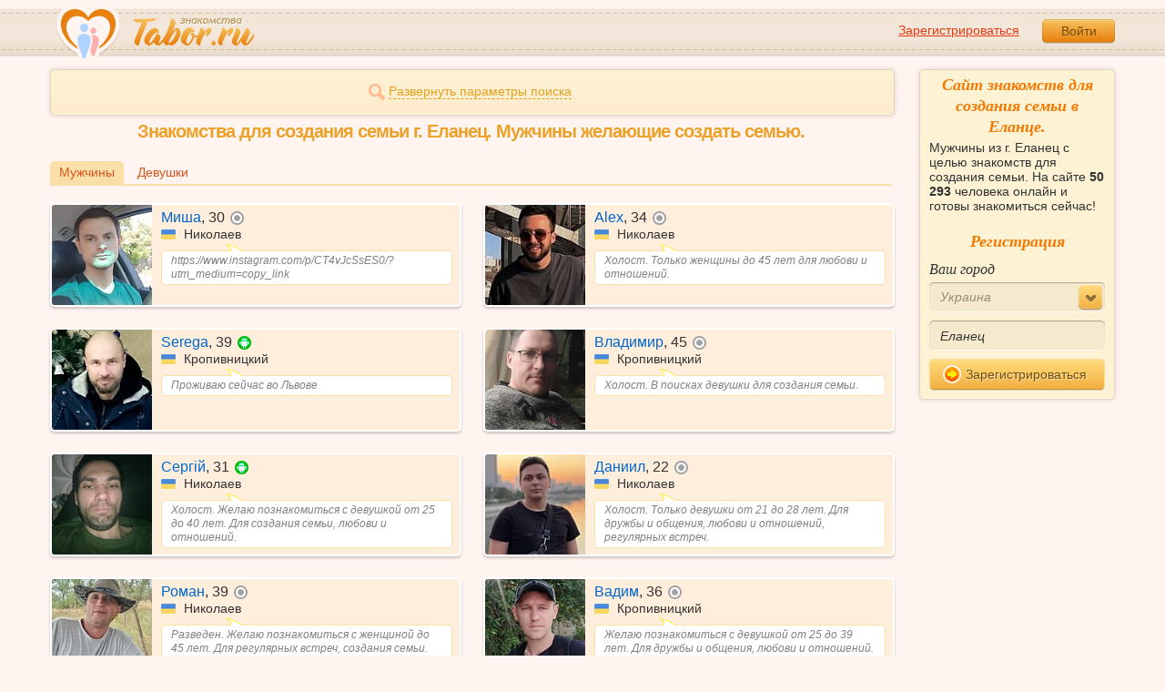

--- FILE ---
content_type: text/html; charset=utf-8
request_url: https://tabor.ru/search/znakomstva-elanets-dlya-sozdaniya-semi-muzhchiny
body_size: 10450
content:
<!DOCTYPE html><html lang="ru"><head><noscript><meta HTTP-EQUIV="REFRESH" content="0; url=/error_catcher/bad_browser" /></noscript><script type="text/javascript">window._nowBase = Date.now && Date.now() || new Date().getTime();</script><script type="text/javascript">document.documentElement.className = document.documentElement.className.replace('no-js', 'js');
function getCookieSupport() {
    var persist= true;
    do {
        var c= 'gCStest='+Math.floor(Math.random()*100000000);
        document.cookie= persist? c+';expires=Tue, 01-Jan-2030 00:00:00 GMT' : c;
        if (document.cookie.indexOf(c)!==-1) {
            document.cookie= c+';expires=Sat, 01-Jan-2000 00:00:00 GMT';
            return persist;
        }
    } while (!(persist= !persist));
    return null;
}
if (!(getCookieSupport() == true)) {
  if (document.location.pathname != "/error_catcher/bad_browser") {
    document.location = "/error_catcher/bad_browser"
  }
}</script><meta content="text/html; charset=utf-8" http-equiv="Content-Type" /><meta content="True" name="HandheldFriendly" /><meta content="320" name="MobileOptimized" /><meta content="width=device-width, initial-scale=1.0, maximum-scale=1, user-scalable=no, minimal-ui" name="viewport" /><meta content="width=device-width" name="viewport" /><meta content="IE=edge" http-equiv="X-UA-Compatible" /><meta content="noyaca" name="robots" /><link href="/manifest.json" rel="manifest" /><link href="/apple-touch-icon.png?v=1" rel="apple-touch-icon" sizes="180x180" /><link href="/apple-touch-icon-512x512.png?v=1" rel="apple-touch-startup-image" /><link href="/android-chrome-192x192.png?v=1" rel="icon" sizes="192x192" /><link href="/android-chrome-512x512.png?v=1" rel="icon" sizes="512x512" /><link href="/favicon-32x32.png?v=1" rel="shortcut icon" sizes="32x32" /><link href="/favicon-48x48.png?v=1" rel="icon" sizes="48x48" /><link href="/apple-icon-57x57.pngv=1" rel="apple-touch-icon" sizes="57x57" /><link href="/favicon-60x60.png?v=1" rel="icon" sizes="60x60" /><link href="/favicon-72x72.png?v=1" rel="icon" sizes="72x72" /><link href="/favicon-76x76.png?v=1" rel="icon" sizes="76x76" /><link href="/favicon-96x96.png?v=1" rel="icon" sizes="96x96" /><link href="/apple-icon-114x114.png?v=1" rel="apple-touch-icon" sizes="114x114" /><link href="/apple-icon-120x120.png?v=1" rel="apple-touch-icon" sizes="120x120" /><link href="/apple-icon-144x144.png?v=1" rel="apple-touch-icon" sizes="144x144" /><link href="/apple-icon-152x152.png?v=1" rel="apple-touch-icon" sizes="152x152" /><link href="/apple-icon-180x180.png?v=1" rel="apple-touch-icon" sizes="180x180" /><link href="/favicon.ico?v=1" rel="icon" sizes="48x48" /><meta content="authenticity_token" name="csrf-param" />
<meta content="wYhgz82GnlKEyZ0ru/PyqUtBb6HCJDBd75oQqwUhIlE=" name="csrf-token" /><meta content="Tabor.ru" property="og:site_name" /><meta content="website" property="og:type" /><meta content="https://tabor.ru/search/znakomstva-elanets-dlya-sozdaniya-semi-muzhchiny" property="og:url" /><title>Бесплатный сайт знакомств. Знакомства для создания семьи в Еланце.</title><meta content="Бесплатный сайт знакомств. Знакомства для создания семьи в Еланце." property="og:title" /><meta content="Мужчины из г. Еланец с целью знакомств для создания семьи. На сайте 50 293 человека онлайн и готовы знакомиться сейчас!" name="description" /><meta content="Мужчины из г. Еланец с целью знакомств для создания семьи. На сайте 50 293 человека онлайн и готовы знакомиться сейчас!" property="og:description" /><meta content="https://im.tabor.ru/production/assets/logo-d80e098255fcd05cad3fb0cd930cb73a.jpg" property="og:image" /><link href="https://tabor.ru/search/znakomstva-elanets-dlya-sozdaniya-semi-muzhchiny" rel="canonical" /><link href="https://tabor.ru/search/znakomstva-elanets-dlya-sozdaniya-semi-muzhchiny?page=2" rel="next" /><meta content="Еланец" property="business:contact_data:locality" /><meta content="Украина" property="business:contact_data:country_name" /><meta content="https://tabor.ru" property="business:contact_data:website" /><script type="application/ld+json">{  "@context" : "http://schema.org",  "@type" : "Organization",  "name" : "Tabor.ru - Знакомства",  "url" : "https://tabor.ru",  "sameAs" : [    "https://vk.com/taborru",    "https://ok.ru/taborru",    "https://twitter.com/taborru"  ]}</script><script type="application/ld+json">{"@context":"http://schema.org","@type":"BreadcrumbList","itemListElement":[{"@type":"ListItem","position":"1","item":{"@id":"https://tabor.ru/search","name":"Знакомства"}},{"@type":"ListItem","position":"2","item":{"@id":"https://tabor.ru/znakomstva-ukraina","name":"Украина"}},{"@type":"ListItem","position":"3","item":{"@id":"https://tabor.ru/search/znakomstva-sajt-elanets-poznakomitsa-s-muzhchinoj-v-elanets","name":"Еланец"}}]}</script><!--[if lte IE 9]><script src="https://im.tabor.ru/production/assets/vendor/html5-2e08ad8c85fecaa46b2bf613ec217a5f.js" type="text/javascript"></script><script src="https://im.tabor.ru/production/assets/vendor/excanvas-07643bac2e519537fca6bfe9eb28123e.js" type="text/javascript"></script><![endif]--><!--[if IE]><script src="https://im.tabor.ru/production/assets/vendor/respond.min-9056f9d2bc49ffff25398fac0e7686a1.js" type="text/javascript"></script><script src="https://im.tabor.ru/production/assets/polyfill/main-47818414c69addf1bc949afc2f8b971e.js" type="text/javascript"></script><![endif]--><script src="https://im.tabor.ru/production/assets/require-358e6d429abcebb8f6fe3e848392ffbf.js" type="text/javascript"></script><script id="config-script" src="https://im.tabor.ru/production/assets/config-35f65a40733b44a87c57e97fa17bd3ea.js" type="text/javascript"></script><script src="https://im.tabor.ru/production/assets/vendor/failed_loads-993478366e00b7860f494fe94572be07.js" type="text/javascript"></script><link href="https://im.tabor.ru/production/assets/v1/default-1e91d81786b5b6f22d8eedb6c176a010.css" id="style-default" media="screen" rel="stylesheet" type="text/css" /><script type="text/javascript">(function (d, w, c) {
    (w[c] = w[c] || []).push(function() {
        try {
            w.yaCounter23519248 = new Ya.Metrika({id: 23519248,
              webvisor: true,
              clickmap: true,
              trackLinks: true,
              accurateTrackBounce: true,
              trackHash: true});
        } catch(e) { }
    });

    var n = d.getElementsByTagName("script")[0],
        s = d.createElement("script"),
        f = function () { n.parentNode.insertBefore(s, n); };
    s.type = "text/javascript";
    s.async = true;
    s.src = (d.location.protocol == "https:" ? "https:" : "http:") + "//mc.yandex.ru/metrika/watch.js";

    if (w.opera == "[object Opera]") {
        d.addEventListener("DOMContentLoaded", f, false);
    } else { f(); }
})(document, window, "yandex_metrika_callbacks");</script><noscript><div><img alt="" src="//mc.yandex.ru/watch/23519248" style="position:absolute; left:-9999px;" /></div></noscript></head><body class="self tabor seo-js" data-browser-name="Chrome" data-browser-version="131" data-title="Бесплатный сайт знакомств. Знакомства для создания семьи в Еланце." protocol="https://"><script type="text/javascript">
//<![CDATA[
require(["https://im.tabor.ru/production/assets/application-417dada5d443c18cf91ac64ace7a032d.js"], function(){require(["default_css"])}); 
//]]>
</script><div class="page page_auth"><div class="header-wrap"><header class="header"><div class="logo"><a class="logo__link" href="/" id="logo"><img alt="Сайт знакомств" src="https://im.tabor.ru/production/assets/logo-924252f465640193c21b8adaa6cb03b1.png" /></a></div><div class="header__bar"><div class="header__action"><a href="/signup" class="auth__link" onclick="try { window.yaCounter23519248 &amp;&amp; window.yaCounter23519248.reachGoal(&#x27;reg_t_l_menu&#x27;); } catch (_error) {}; return true;">Зарегистрироваться</a><a href="/signin" class="button" data-remote="true">Войти</a></div></div></header><div class="auth hidden"><form accept-charset="UTF-8" action="/signin" class="new_user" data-remote="true" id="new_user" method="post"><div style="margin:0;padding:0;display:inline"><input name="utf8" type="hidden" value="&#x2713;" /><input name="authenticity_token" type="hidden" value="wYhgz82GnlKEyZ0ru/PyqUtBb6HCJDBd75oQqwUhIlE=" /></div><div class="form__item form__item_title">Вход на сайт</div><div class="form__item"><input class="form__inp" id="session_user_login" name="user[login]" placeholder="телефон или email" size="30" tabindex="1" type="text" /></div><div class="form__item"><input autocomplete="off" class="form__inp" id="session_user_password" name="user[password]" placeholder="пароль" size="30" tabindex="2" type="password" /><a class="icon icon_show show_password_action" for="user[password]" href="#" title="показать пароль"></a></div><div class="form__item turnstile-container hidden" data-v3-key="0x4AAAAAAAjAiq2uRDE8FLhO" data-version="v2" id="ip-turnstile-mini"></div><div class="form__item_submit form__item_submit_auth clearfix"><label class="form__label" for="rem"><input name="user[remember]" type="hidden" value="0" /><input checked="checked" id="session_user_remember" name="user[remember]" tabindex="3" type="checkbox" value="1" />запомнить</label><input class="button" data-turnstile="https://im.tabor.ru/production/assets/load2-cad035333a60abbbc81a9feb554b4d9a.gif" name="commit" tabindex="4" type="submit" value="Войти" /><a class="auth__link" data-no-turbolink="data-no-turbolink" href="/restore">забыли пароль?</a></div></form></div></div><div class="wrap clearfix"><div class="content"><script type="text/javascript">
//<![CDATA[
require(["https://im.tabor.ru/production/assets/application-417dada5d443c18cf91ac64ace7a032d.js"], function(){require(["search_module"])}); 
//]]>
</script><noindex><form action="/search" class="clearfix usearch_form" id="search" method="get" name="user_search_form"><div class="form_search-wrap"><div class="form form_search"><div class="form__item clearfix invisible hidden"><label class="form__label" for="sex">Ищу</label><select id="search_find_sex" name="search[find_sex]"><option selected="selected" value="1">Парня</option><option value="2">Девушку</option></select></div><div class="form__item invisible hidden"><div class="form_search__age"><span class="form__label__hiddeble">В возрасте</span><div class="layout-slider"><input data-current_user_age="" id="age-slider" name="search[age]" type="slider" value="18;70" /></div></div></div><div class="form__item form__item_place invisible hidden"><label class="form__label" for="country">Из</label><select class="country" id="search_country_id" name="search[country_id]"><option value="3159">Россия</option>
<option value="248">Беларусь</option>
<option value="9908" selected="selected">Украина</option>
<option value="1894">Казахстан</option>
<option value="10875">Абхазия</option>
<option value="81">Азербайджан</option>
<option value="245">Армения</option>
<option value="428">Болгария</option>
<option value="616">Великобритания</option>
<option value="1012">Германия</option>
<option value="1280">Грузия</option>
<option value="1393">Израиль</option>
<option value="1786">Италия</option>
<option value="2303">Кыргызстан</option>
<option value="2448">Латвия</option>
<option value="2514">Литва</option>
<option value="2788">Молдова</option>
<option value="2897">Польша</option>
<option value="277555">Румыния</option>
<option value="5681">США</option>
<option value="9575">Таджикистан</option>
<option value="9638">Туркменистан</option>
<option value="9787">Узбекистан</option>
<option value="10668">Франция</option>
<option value="10874">Чехия</option>
<option value="10968">Эстония</option></select></div><div class="form__item form__item_place invisible hidden"><label class="form__label" for="search_city">Города(не более трех)</label><select class="select-ajax-chosen" data-placeholder="Введите город" id="search_city" multiple="multiple" name="search[city]"><option value="10303" selected="selected" param="9908">Еланец</option></select></div><div class="form__item form__item_status invisible hidden"><label class="form__label form__label_wrapper" for="search_photo"><input checked="checked" class="form_check" id="search_photo" name="search[photo]" type="checkbox" />c фото</label><label class="form__label form__label_wrapper" for="search_online"><input class="form_check" id="search_online" name="search[online]" type="checkbox" />cейчас на сайте</label></div><div class="form__item form__item_wide form__item-show invisible"><a class="form__item__link form__item__link_expand" href="#"><span class="icon icon_search-more"></span><span>Развернуть параметры поиска</span></a></div><div class="form__item form__item_submit invisible hidden"><span class="button_search-wrap"><button class="button button_yellow button_search" type="submit"><span class="icon icon_search"></span><span class="button__inner">Найти</span></button></span><a class="form__item__link" href="/advanced_search" rel="nofollow"><span>Расширенный</span> <span>поиск</span></a></div></div></div></form></noindex><section class="section"><h1 class="section__head section__head_search section__head_title section__head__name">Знакомства для создания семьи г. Еланец. Мужчины желающие создать семью.</h1><div class="filter"><ul class="filter__list"><li class="filter__item filter__item_active"><div class="filter__link">Мужчины</div></li><li class="filter__item"><a class="filter__link" href="/search/znakomstva-elanets-dlya-sozdaniya-semi-devushki">Девушки</a></li></ul></div><ul class="search-list"><li class="search-list__item" element="27010370" itemscope="itemscope" itemtype="http://schema.org/Person"><a class="comment clearfix comment_vip" href="/redirects?to=%2Fsignup" itemprop="url"><div class="comment__meta user_m"><div class="user__title"><span class="user__name" itemprop="name">Миша</span>, <span itemprop="description">30</span><noindex><span class="user__status__icon user__status__icon_offline" data-plug="tooltip" title="Был &lt;time class='smart_time' online='online' datetime='2026-01-30T19:54:10+03:00' time_zone='3'&gt;&lt;/time&gt;">не в сети</span></noindex><div class="user__place" itemprop="address" itemscope="itemscope" itemtype="http://schema.org/PostalAddress"><img alt="Украина" class="user__meta__place__flag" src="https://p.tabor.ru/imgs/f/9908.png"></img> <span itemprop="addressLocality">Николаев</span></div></div><div class="user__img-wrap"><img alt="Миша, 30 лет" class="comment__avatar" data-sex="true" data-size="128x128" itemprop="image" onerror="window.onLoadImg &amp;&amp; onLoadImg(this, &#x27;fail&#x27;);" onload="window.onLoadImg &amp;&amp; onLoadImg(this, &#x27;success&#x27;);" src="https://p8.tabor.ru/photos/2021-09-16/27010370/101715875_128x128.jpg" /></div><div class="user__status-wrap comment__body"><div class="user__status"><div class="user__status__text">https://www.instagram.com/p/CT4vJcSsES0/?utm_medium=copy_link</div><span class="user__status__tail"></span></div></div></div></a></li><li class="search-list__item" element="56082088" itemscope="itemscope" itemtype="http://schema.org/Person"><a class="comment clearfix comment_vip" href="/redirects?to=%2Fsignup" itemprop="url"><div class="comment__meta user_m"><div class="user__title"><span class="user__name" itemprop="name">Alex</span>, <span itemprop="description">34</span><noindex><span class="user__status__icon user__status__icon_offline" data-plug="tooltip" title="Был &lt;time class='smart_time' online='online' datetime='2026-01-16T14:29:11+03:00' time_zone='3'&gt;&lt;/time&gt;">не в сети</span></noindex><div class="user__place" itemprop="address" itemscope="itemscope" itemtype="http://schema.org/PostalAddress"><img alt="Украина" class="user__meta__place__flag" src="https://p.tabor.ru/imgs/f/9908.png"></img> <span itemprop="addressLocality">Николаев</span></div></div><div class="user__img-wrap"><img alt="Alex, 34 года" class="comment__avatar" data-sex="true" data-size="128x128" itemprop="image" onerror="window.onLoadImg &amp;&amp; onLoadImg(this, &#x27;fail&#x27;);" onload="window.onLoadImg &amp;&amp; onLoadImg(this, &#x27;success&#x27;);" src="https://p7.tabor.ru/photos/2024-11-28/56082088/169521345_128x128.jpg" /></div><div class="user__status-wrap comment__body"><div class="user__status"><div class="user__status__text">Холост. Только женщины до 45 лет для любови и отношений.</div><span class="user__status__tail"></span></div></div></div></a></li><li class="search-list__item" element="63192724" itemscope="itemscope" itemtype="http://schema.org/Person"><a class="comment clearfix" href="/redirects?to=%2Fsignup" itemprop="url"><div class="comment__meta user_m"><div class="user__title"><span class="user__name" itemprop="name">Serega</span>, <span itemprop="description">39</span><noindex><span class="user__status__icon user__status__icon_android"><div class="action__popup action__popup_star user-lists popup_android-action hidden"><div class="action__popup__head">Online с Android-приложения</div><div class="action__popup__body"><p>Установите на свой телефон наше приложение и будьте на связи всегда.</p><span class="button button_green virtual_link_action" data-href="https://play.google.com/store/apps/details?id=ru.tabor.search">Установить</span></div></div></span></noindex><div class="user__place" itemprop="address" itemscope="itemscope" itemtype="http://schema.org/PostalAddress"><img alt="Украина" class="user__meta__place__flag" src="https://p.tabor.ru/imgs/f/9908.png"></img> <span itemprop="addressLocality">Кропивницкий</span></div></div><div class="user__img-wrap"><img alt="Serega, 39 лет" class="comment__avatar" data-sex="true" data-size="128x128" itemprop="image" onerror="window.onLoadImg &amp;&amp; onLoadImg(this, &#x27;fail&#x27;);" onload="window.onLoadImg &amp;&amp; onLoadImg(this, &#x27;success&#x27;);" src="https://p7.tabor.ru/photos/2026-01-29/63192724/193762853_128x128.jpg" /></div><div class="user__status-wrap comment__body"><div class="user__status"><div class="user__status__text">Проживаю сейчас во Львове</div><span class="user__status__tail"></span></div></div></div></a></li><li class="search-list__item" element="63192320" itemscope="itemscope" itemtype="http://schema.org/Person"><a class="comment clearfix" href="/redirects?to=%2Fsignup" itemprop="url"><div class="comment__meta user_m"><div class="user__title"><span class="user__name" itemprop="name">Владимир</span>, <span itemprop="description">45</span><noindex><span class="user__status__icon user__status__icon_offline" data-plug="tooltip" title="Был &lt;time class='smart_time' online='online' datetime='2026-01-29T19:14:18+03:00' time_zone='3'&gt;&lt;/time&gt;">не в сети</span></noindex><div class="user__place" itemprop="address" itemscope="itemscope" itemtype="http://schema.org/PostalAddress"><img alt="Украина" class="user__meta__place__flag" src="https://p.tabor.ru/imgs/f/9908.png"></img> <span itemprop="addressLocality">Кропивницкий</span></div></div><div class="user__img-wrap"><img alt="Владимир, 45 лет" class="comment__avatar" data-sex="true" data-size="128x128" itemprop="image" onerror="window.onLoadImg &amp;&amp; onLoadImg(this, &#x27;fail&#x27;);" onload="window.onLoadImg &amp;&amp; onLoadImg(this, &#x27;success&#x27;);" src="https://p7.tabor.ru/photos/2026-01-29/63192320/193761314_128x128.jpg" /></div><div class="user__status-wrap comment__body"><div class="user__status"><div class="user__status__text">Холост. В поисках девушки для создания семьи.</div><span class="user__status__tail"></span></div></div></div></a></li><li class="search-list__item" element="63187184" itemscope="itemscope" itemtype="http://schema.org/Person"><a class="comment clearfix" href="/redirects?to=%2Fsignup" itemprop="url"><div class="comment__meta user_m"><div class="user__title"><span class="user__name" itemprop="name">Сергій</span>, <span itemprop="description">31</span><noindex><span class="user__status__icon user__status__icon_android"><div class="action__popup action__popup_star user-lists popup_android-action hidden"><div class="action__popup__head">Online с Android-приложения</div><div class="action__popup__body"><p>Установите на свой телефон наше приложение и будьте на связи всегда.</p><span class="button button_green virtual_link_action" data-href="https://play.google.com/store/apps/details?id=ru.tabor.search">Установить</span></div></div></span></noindex><div class="user__place" itemprop="address" itemscope="itemscope" itemtype="http://schema.org/PostalAddress"><img alt="Украина" class="user__meta__place__flag" src="https://p.tabor.ru/imgs/f/9908.png"></img> <span itemprop="addressLocality">Николаев</span></div></div><div class="user__img-wrap"><img alt="Сергій, 31 год" class="comment__avatar" data-sex="true" data-size="128x128" itemprop="image" onerror="window.onLoadImg &amp;&amp; onLoadImg(this, &#x27;fail&#x27;);" onload="window.onLoadImg &amp;&amp; onLoadImg(this, &#x27;success&#x27;);" src="https://p7.tabor.ru/photos/2026-01-29/63187184/193741461_128x128.jpg" /></div><div class="user__status-wrap comment__body"><div class="user__status"><div class="user__status__text">Холост. Желаю познакомиться с девушкой от 25 до 40 лет. Для создания семьи, любови и отношений.</div><span class="user__status__tail"></span></div></div></div></a></li><li class="search-list__item" element="63181992" itemscope="itemscope" itemtype="http://schema.org/Person"><a class="comment clearfix" href="/redirects?to=%2Fsignup" itemprop="url"><div class="comment__meta user_m"><div class="user__title"><span class="user__name" itemprop="name">Даниил</span>, <span itemprop="description">22</span><noindex><span class="user__status__icon user__status__icon_offline" data-plug="tooltip" title="Был &lt;time class='smart_time' online='online' datetime='2026-01-28T20:31:42+03:00' time_zone='3'&gt;&lt;/time&gt;">не в сети</span></noindex><div class="user__place" itemprop="address" itemscope="itemscope" itemtype="http://schema.org/PostalAddress"><img alt="Украина" class="user__meta__place__flag" src="https://p.tabor.ru/imgs/f/9908.png"></img> <span itemprop="addressLocality">Николаев</span></div></div><div class="user__img-wrap"><img alt="Даниил, 22 года" class="comment__avatar" data-sex="true" data-size="128x128" itemprop="image" onerror="window.onLoadImg &amp;&amp; onLoadImg(this, &#x27;fail&#x27;);" onload="window.onLoadImg &amp;&amp; onLoadImg(this, &#x27;success&#x27;);" src="https://p7.tabor.ru/photos/2026-01-28/63181992/193722454_128x128.jpg" /></div><div class="user__status-wrap comment__body"><div class="user__status"><div class="user__status__text">Холост. Только девушки от 21 до 28 лет. Для дружбы и общения, любови и отношений, регулярных встреч.</div><span class="user__status__tail"></span></div></div></div></a></li><li class="search-list__item" element="63164000" itemscope="itemscope" itemtype="http://schema.org/Person"><a class="comment clearfix" href="/redirects?to=%2Fsignup" itemprop="url"><div class="comment__meta user_m"><div class="user__title"><span class="user__name" itemprop="name">Роман</span>, <span itemprop="description">39</span><noindex><span class="user__status__icon user__status__icon_offline" data-plug="tooltip" title="Был &lt;time class='smart_time' online='online' datetime='2026-01-28T10:17:50+03:00' time_zone='3'&gt;&lt;/time&gt;">не в сети</span></noindex><div class="user__place" itemprop="address" itemscope="itemscope" itemtype="http://schema.org/PostalAddress"><img alt="Украина" class="user__meta__place__flag" src="https://p.tabor.ru/imgs/f/9908.png"></img> <span itemprop="addressLocality">Николаев</span></div></div><div class="user__img-wrap"><img alt="Роман, 39 лет" class="comment__avatar" data-sex="true" data-size="128x128" itemprop="image" onerror="window.onLoadImg &amp;&amp; onLoadImg(this, &#x27;fail&#x27;);" onload="window.onLoadImg &amp;&amp; onLoadImg(this, &#x27;success&#x27;);" src="https://p7.tabor.ru/photos/2026-01-27/63164000/193652727_128x128.jpg" /></div><div class="user__status-wrap comment__body"><div class="user__status"><div class="user__status__text">Разведен. Желаю познакомиться с женщиной до 45 лет. Для регулярных встреч, создания семьи.</div><span class="user__status__tail"></span></div></div></div></a></li><li class="search-list__item" element="63163125" itemscope="itemscope" itemtype="http://schema.org/Person"><a class="comment clearfix" href="/redirects?to=%2Fsignup" itemprop="url"><div class="comment__meta user_m"><div class="user__title"><span class="user__name" itemprop="name">Вадим</span>, <span itemprop="description">36</span><noindex><span class="user__status__icon user__status__icon_offline" data-plug="tooltip" title="Был &lt;time class='smart_time' online='online' datetime='2026-01-29T10:39:05+03:00' time_zone='3'&gt;&lt;/time&gt;">не в сети</span></noindex><div class="user__place" itemprop="address" itemscope="itemscope" itemtype="http://schema.org/PostalAddress"><img alt="Украина" class="user__meta__place__flag" src="https://p.tabor.ru/imgs/f/9908.png"></img> <span itemprop="addressLocality">Кропивницкий</span></div></div><div class="user__img-wrap"><img alt="Вадим, 36 лет" class="comment__avatar" data-sex="true" data-size="128x128" itemprop="image" onerror="window.onLoadImg &amp;&amp; onLoadImg(this, &#x27;fail&#x27;);" onload="window.onLoadImg &amp;&amp; onLoadImg(this, &#x27;success&#x27;);" src="https://p7.tabor.ru/photos/2026-01-27/63163125/193649289_128x128.jpg" /></div><div class="user__status-wrap comment__body"><div class="user__status"><div class="user__status__text">Желаю познакомиться с девушкой от 25 до 39 лет. Для дружбы и общения, любови и отношений.</div><span class="user__status__tail"></span></div></div></div></a></li><li class="search-list__item" element="63154510" itemscope="itemscope" itemtype="http://schema.org/Person"><a class="comment clearfix" href="/redirects?to=%2Fsignup" itemprop="url"><div class="comment__meta user_m"><div class="user__title"><span class="user__name" itemprop="name">Виталий</span>, <span itemprop="description">44</span><noindex><span class="user__status__icon user__status__icon_offline" data-plug="tooltip" title="Был &lt;time class='smart_time' online='online' datetime='2026-01-30T22:43:37+03:00' time_zone='3'&gt;&lt;/time&gt;">не в сети</span></noindex><div class="user__place" itemprop="address" itemscope="itemscope" itemtype="http://schema.org/PostalAddress"><img alt="Украина" class="user__meta__place__flag" src="https://p.tabor.ru/imgs/f/9908.png"></img> <span itemprop="addressLocality">Николаев</span></div></div><div class="user__img-wrap"><img alt="Виталий, 44 года" class="comment__avatar" data-sex="true" data-size="128x128" itemprop="image" onerror="window.onLoadImg &amp;&amp; onLoadImg(this, &#x27;fail&#x27;);" onload="window.onLoadImg &amp;&amp; onLoadImg(this, &#x27;success&#x27;);" src="https://p7.tabor.ru/photos/2026-01-26/63154510/193616453_128x128.jpg" /></div><div class="user__status-wrap comment__body"><div class="user__status"><div class="user__status__text">Холост. Только девушки. Для любови и отношений, дружбы и общения, регулярных встреч.</div><span class="user__status__tail"></span></div></div></div></a></li><li class="search-list__item" element="63153777" itemscope="itemscope" itemtype="http://schema.org/Person"><a class="comment clearfix" href="/redirects?to=%2Fsignup" itemprop="url"><div class="comment__meta user_m"><div class="user__title"><span class="user__name" itemprop="name">Євген</span>, <span itemprop="description">43</span><noindex><span class="user__status__icon user__status__icon_offline" data-plug="tooltip" title="Был &lt;time class='smart_time' online='online' datetime='2026-01-30T13:18:28+03:00' time_zone='3'&gt;&lt;/time&gt;">не в сети</span></noindex><div class="user__place" itemprop="address" itemscope="itemscope" itemtype="http://schema.org/PostalAddress"><img alt="Украина" class="user__meta__place__flag" src="https://p.tabor.ru/imgs/f/9908.png"></img> <span itemprop="addressLocality">Николаев</span></div></div><div class="user__img-wrap"><img alt="Євген, 43 года" class="comment__avatar" data-sex="true" data-size="128x128" itemprop="image" onerror="window.onLoadImg &amp;&amp; onLoadImg(this, &#x27;fail&#x27;);" onload="window.onLoadImg &amp;&amp; onLoadImg(this, &#x27;success&#x27;);" src="https://p7.tabor.ru/photos/2026-01-26/63153777/193613462_128x128.jpg" /></div><div class="user__status-wrap comment__body"><div class="user__status"><div class="user__status__text">Не женат. Ищу девушку от 30 до 40 лет для создания семьи.</div><span class="user__status__tail"></span></div></div></div></a></li><li class="search-list__item" element="63149130" itemscope="itemscope" itemtype="http://schema.org/Person"><a class="comment clearfix" href="/redirects?to=%2Fsignup" itemprop="url"><div class="comment__meta user_m"><div class="user__title"><span class="user__name" itemprop="name">Андрей</span>, <span itemprop="description">40</span><noindex><span class="user__status__icon user__status__icon_offline" data-plug="tooltip" title="Был &lt;time class='smart_time' online='online' datetime='2026-01-30T22:36:05+03:00' time_zone='3'&gt;&lt;/time&gt;">не в сети</span></noindex><div class="user__place" itemprop="address" itemscope="itemscope" itemtype="http://schema.org/PostalAddress"><img alt="Украина" class="user__meta__place__flag" src="https://p.tabor.ru/imgs/f/9908.png"></img> <span itemprop="addressLocality">Николаев</span></div></div><div class="user__img-wrap"><img alt="Андрей, 40 лет" class="comment__avatar" data-sex="true" data-size="128x128" itemprop="image" onerror="window.onLoadImg &amp;&amp; onLoadImg(this, &#x27;fail&#x27;);" onload="window.onLoadImg &amp;&amp; onLoadImg(this, &#x27;success&#x27;);" src="https://p7.tabor.ru/photos/2026-01-26/63149130/193595833_128x128.jpg" /></div><div class="user__status-wrap comment__body"><div class="user__status"><div class="user__status__text">Одному жить скучновато и одиноко.Приглашаю к себе</div><span class="user__status__tail"></span></div></div></div></a></li><li class="search-list__item" element="63111022" itemscope="itemscope" itemtype="http://schema.org/Person"><a class="comment clearfix" href="/redirects?to=%2Fsignup" itemprop="url"><div class="comment__meta user_m"><div class="user__title"><span class="user__name" itemprop="name">Олег</span>, <span itemprop="description">41</span><noindex><span class="user__status__icon user__status__icon_offline" data-plug="tooltip" title="Был &lt;time class='smart_time' online='online' datetime='2026-01-30T04:30:50+03:00' time_zone='3'&gt;&lt;/time&gt;">не в сети</span></noindex><div class="user__place" itemprop="address" itemscope="itemscope" itemtype="http://schema.org/PostalAddress"><img alt="Украина" class="user__meta__place__flag" src="https://p.tabor.ru/imgs/f/9908.png"></img> <span itemprop="addressLocality">Николаев</span></div></div><div class="user__img-wrap"><img alt="Олег, 41 год" class="comment__avatar" data-sex="true" data-size="128x128" itemprop="image" onerror="window.onLoadImg &amp;&amp; onLoadImg(this, &#x27;fail&#x27;);" onload="window.onLoadImg &amp;&amp; onLoadImg(this, &#x27;success&#x27;);" src="https://p7.tabor.ru/photos/2026-01-24/63111022/193446260_128x128.jpg" /></div><div class="user__status-wrap comment__body"><div class="user__status"><div class="user__status__text">Холост. В поисках девушки от 29 до 45 лет. Для переписки, любови и отношений, дружбы и общения, регулярных встреч.</div><span class="user__status__tail"></span></div></div></div></a></li><li class="search-list__item" element="63099403" itemscope="itemscope" itemtype="http://schema.org/Person"><a class="comment clearfix" href="/redirects?to=%2Fsignup" itemprop="url"><div class="comment__meta user_m"><div class="user__title"><span class="user__name" itemprop="name">Дима</span>, <span itemprop="description">33</span><noindex><span class="user__status__icon user__status__icon_offline" data-plug="tooltip" title="Был &lt;time class='smart_time' online='online' datetime='2026-01-26T23:56:30+03:00' time_zone='3'&gt;&lt;/time&gt;">не в сети</span></noindex><div class="user__place" itemprop="address" itemscope="itemscope" itemtype="http://schema.org/PostalAddress"><img alt="Украина" class="user__meta__place__flag" src="https://p.tabor.ru/imgs/f/9908.png"></img> <span itemprop="addressLocality">Кропивницкий</span></div></div><div class="user__img-wrap"><img alt="Дима, 33 года" class="comment__avatar" data-sex="true" data-size="128x128" itemprop="image" onerror="window.onLoadImg &amp;&amp; onLoadImg(this, &#x27;fail&#x27;);" onload="window.onLoadImg &amp;&amp; onLoadImg(this, &#x27;success&#x27;);" src="https://p7.tabor.ru/photos/2026-01-23/63099403/193438312_128x128.jpg" /></div><div class="user__status-wrap comment__body"><div class="user__status"><div class="user__status__text">Не женат. Хочу познакомиться с девушкой от 26 лет и старше. Для любови и отношений, регулярных встреч.</div><span class="user__status__tail"></span></div></div></div></a></li><li class="search-list__item" element="63098064" itemscope="itemscope" itemtype="http://schema.org/Person"><a class="comment clearfix" href="/redirects?to=%2Fsignup" itemprop="url"><div class="comment__meta user_m"><div class="user__title"><span class="user__name" itemprop="name">Олег</span>, <span itemprop="description">26</span><noindex><span class="user__status__icon user__status__icon_offline" data-plug="tooltip" title="Был &lt;time class='smart_time' online='online' datetime='2026-01-23T09:06:55+03:00' time_zone='3'&gt;&lt;/time&gt;">не в сети</span></noindex><div class="user__place" itemprop="address" itemscope="itemscope" itemtype="http://schema.org/PostalAddress"><img alt="Украина" class="user__meta__place__flag" src="https://p.tabor.ru/imgs/f/9908.png"></img> <span itemprop="addressLocality">Кропивницкий</span></div></div><div class="user__img-wrap"><img alt="Олег, 26 лет" class="comment__avatar" data-sex="true" data-size="128x128" itemprop="image" onerror="window.onLoadImg &amp;&amp; onLoadImg(this, &#x27;fail&#x27;);" onload="window.onLoadImg &amp;&amp; onLoadImg(this, &#x27;success&#x27;);" src="https://p7.tabor.ru/photos/2026-01-23/63098064/193395115_128x128.jpg" /></div><div class="user__status-wrap comment__body"><div class="user__status"><div class="user__status__text">Разведен. Ищу женщину до 35 лет. Для создания семьи, любови и отношений.</div><span class="user__status__tail"></span></div></div></div></a></li><li class="search-list__item" element="63082062" itemscope="itemscope" itemtype="http://schema.org/Person"><a class="comment clearfix" href="/redirects?to=%2Fsignup" itemprop="url"><div class="comment__meta user_m"><div class="user__title"><span class="user__name" itemprop="name">Максим</span>, <span itemprop="description">19</span><noindex><span class="user__status__icon user__status__icon_offline" data-plug="tooltip" title="Был &lt;time class='smart_time' online='online' datetime='2026-01-23T04:27:38+03:00' time_zone='3'&gt;&lt;/time&gt;">не в сети</span></noindex><div class="user__place" itemprop="address" itemscope="itemscope" itemtype="http://schema.org/PostalAddress"><img alt="Украина" class="user__meta__place__flag" src="https://p.tabor.ru/imgs/f/9908.png"></img> <span itemprop="addressLocality">Николаев</span></div></div><div class="user__img-wrap"><img alt="Максим, 19 лет" class="comment__avatar" data-sex="true" data-size="128x128" itemprop="image" onerror="window.onLoadImg &amp;&amp; onLoadImg(this, &#x27;fail&#x27;);" onload="window.onLoadImg &amp;&amp; onLoadImg(this, &#x27;success&#x27;);" src="https://p7.tabor.ru/photos/2026-01-22/63082062/193335401_128x128.jpg" /></div><div class="user__status-wrap comment__body"><div class="user__status"><div class="user__status__text">поиск будущей жени)</div><span class="user__status__tail"></span></div></div></div></a></li><li class="search-list__item" element="63071378" itemscope="itemscope" itemtype="http://schema.org/Person"><a class="comment clearfix" href="/redirects?to=%2Fsignup" itemprop="url"><div class="comment__meta user_m"><div class="user__title"><span class="user__name" itemprop="name">Юрий</span>, <span itemprop="description">30</span><noindex><span class="user__status__icon user__status__icon_offline" data-plug="tooltip" title="Был &lt;time class='smart_time' online='online' datetime='2026-01-30T07:48:22+03:00' time_zone='3'&gt;&lt;/time&gt;">не в сети</span></noindex><div class="user__place" itemprop="address" itemscope="itemscope" itemtype="http://schema.org/PostalAddress"><img alt="Украина" class="user__meta__place__flag" src="https://p.tabor.ru/imgs/f/9908.png"></img> <span itemprop="addressLocality">Николаев</span></div></div><div class="user__img-wrap"><img alt="Юрий, 30 лет" class="comment__avatar" data-sex="true" data-size="128x128" itemprop="image" onerror="window.onLoadImg &amp;&amp; onLoadImg(this, &#x27;fail&#x27;);" onload="window.onLoadImg &amp;&amp; onLoadImg(this, &#x27;success&#x27;);" src="https://p7.tabor.ru/photos/2026-01-21/63071378/193297379_128x128.jpg" /></div><div class="user__status-wrap comment__body"><div class="user__status"><div class="user__status__text">Разведен. Только женщины до 40 лет. Для дружбы и общения, любови и отношений.</div><span class="user__status__tail"></span></div></div></div></a></li><li class="search-list__item" element="63034884" itemscope="itemscope" itemtype="http://schema.org/Person"><a class="comment clearfix" href="/redirects?to=%2Fsignup" itemprop="url"><div class="comment__meta user_m"><div class="user__title"><span class="user__name" itemprop="name">Дмитро</span>, <span itemprop="description">32</span><noindex><span class="user__status__icon user__status__icon_offline" data-plug="tooltip" title="Был &lt;time class='smart_time' online='online' datetime='2026-01-26T23:34:21+03:00' time_zone='3'&gt;&lt;/time&gt;">не в сети</span></noindex><div class="user__place" itemprop="address" itemscope="itemscope" itemtype="http://schema.org/PostalAddress"><img alt="Украина" class="user__meta__place__flag" src="https://p.tabor.ru/imgs/f/9908.png"></img> <span itemprop="addressLocality">Николаев</span></div></div><div class="user__img-wrap"><img alt="Дмитро, 32 года" class="comment__avatar" data-sex="true" data-size="128x128" itemprop="image" onerror="window.onLoadImg &amp;&amp; onLoadImg(this, &#x27;fail&#x27;);" onload="window.onLoadImg &amp;&amp; onLoadImg(this, &#x27;success&#x27;);" src="https://p7.tabor.ru/photos/2026-01-18/63034884/193160356_128x128.jpg" /></div><div class="user__status-wrap comment__body"><div class="user__status"><div class="user__status__text">Фото,відео не купую .</div><span class="user__status__tail"></span></div></div></div></a></li><li class="search-list__item" element="58794570" itemscope="itemscope" itemtype="http://schema.org/Person"><a class="comment clearfix comment_star comment_star_m" href="/redirects?to=%2Fsignup" itemprop="url"><div class="comment__meta user_m"><div class="user__title"><span class="user__name" itemprop="name">Денис</span>, <span itemprop="description">35</span><noindex><span class="user__status__icon user__status__icon_offline" data-plug="tooltip" title="Был &lt;time class='smart_time' online='online' datetime='2026-01-18T03:03:04+03:00' time_zone='3'&gt;&lt;/time&gt;">не в сети</span></noindex><div class="user__place" itemprop="address" itemscope="itemscope" itemtype="http://schema.org/PostalAddress"><img alt="Украина" class="user__meta__place__flag" src="https://p.tabor.ru/imgs/f/9908.png"></img> <span itemprop="addressLocality">Николаев</span></div></div><div class="user__img-wrap"><img alt="Денис, 35 лет" class="comment__avatar" data-sex="true" data-size="128x128" itemprop="image" onerror="window.onLoadImg &amp;&amp; onLoadImg(this, &#x27;fail&#x27;);" onload="window.onLoadImg &amp;&amp; onLoadImg(this, &#x27;success&#x27;);" src="https://p7.tabor.ru/photos/2026-01-11/58794570/192715706_128x128.jpg" /></div><div class="user__status-wrap comment__body"><div class="user__status"><div class="user__status__text">Холост. В поисках женщины до 40 лет. Для совместных путешествий, любови и отношений, дружбы и общения, создания семьи, регулярны... </div><span class="user__status__tail"></span></div></div></div></a></li><li class="search-list__item" element="63017465" itemscope="itemscope" itemtype="http://schema.org/Person"><a class="comment clearfix" href="/redirects?to=%2Fsignup" itemprop="url"><div class="comment__meta user_m"><div class="user__title"><span class="user__name" itemprop="name">Slava</span>, <span itemprop="description">49</span><noindex><span class="user__status__icon user__status__icon_offline" data-plug="tooltip" title="Был &lt;time class='smart_time' online='online' datetime='2026-01-29T09:16:55+03:00' time_zone='3'&gt;&lt;/time&gt;">не в сети</span></noindex><div class="user__place" itemprop="address" itemscope="itemscope" itemtype="http://schema.org/PostalAddress"><img alt="Украина" class="user__meta__place__flag" src="https://p.tabor.ru/imgs/f/9908.png"></img> <span itemprop="addressLocality">Николаев</span></div></div><div class="user__img-wrap"><img alt="Slava, 49 лет" class="comment__avatar" data-sex="true" data-size="128x128" itemprop="image" onerror="window.onLoadImg &amp;&amp; onLoadImg(this, &#x27;fail&#x27;);" onload="window.onLoadImg &amp;&amp; onLoadImg(this, &#x27;success&#x27;);" src="https://p7.tabor.ru/photos/2026-01-17/63017465/193093611_128x128.jpg" /></div><div class="user__status-wrap comment__body"><div class="user__status"><div class="user__status__text">Верю в себя</div><span class="user__status__tail"></span></div></div></div></a></li><li class="search-list__item" element="63015612" itemscope="itemscope" itemtype="http://schema.org/Person"><a class="comment clearfix" href="/redirects?to=%2Fsignup" itemprop="url"><div class="comment__meta user_m"><div class="user__title"><span class="user__name" itemprop="name">Dima</span>, <span itemprop="description">18</span><noindex><span class="user__status__icon user__status__icon_offline" data-plug="tooltip" title="Был &lt;time class='smart_time' online='online' datetime='2026-01-28T10:16:05+03:00' time_zone='3'&gt;&lt;/time&gt;">не в сети</span></noindex><div class="user__place" itemprop="address" itemscope="itemscope" itemtype="http://schema.org/PostalAddress"><img alt="Украина" class="user__meta__place__flag" src="https://p.tabor.ru/imgs/f/9908.png"></img> <span itemprop="addressLocality">Кропивницкий</span></div></div><div class="user__img-wrap"><img alt="Dima, 18 лет" class="comment__avatar" data-sex="true" data-size="128x128" itemprop="image" onerror="window.onLoadImg &amp;&amp; onLoadImg(this, &#x27;fail&#x27;);" onload="window.onLoadImg &amp;&amp; onLoadImg(this, &#x27;success&#x27;);" src="https://p7.tabor.ru/photos/2026-01-17/63015612/193087326_128x128.jpg" /></div><div class="user__status-wrap comment__body"><div class="user__status"><div class="user__status__text">чекаю 😉
твоє повідомлення</div><span class="user__status__tail"></span></div></div></div></a></li></ul><div class="pager next-user-action"><a class="status__link-wrap" data-remote="data-remote" href="/search/znakomstva-elanets-dlya-sozdaniya-semi-muzhchiny?page=2" rel="next"><span class="status__link-more status__link-more_noicon">Еще для создания семьи</span></a></div></section><div class="text-center"><a class="button button_yellow button_big button-registr" href="/signup"><span class="icon icon_complite"></span>Создать анкету на сайте</a></div><ul class="list list_city"><li class="list__item"><strong>Часто ищут:</strong></li><li class="list__item"><a href="/search/znakomstva-sajt-znakomstv-elanets" class="link">Знакомства в Еланце</a></li><li class="list__item"><a href="/search/znakomstva-sajt-elanets-poznakomitsa-s-muzhchinoj-v-elanets" class="link">Знакомства в Еланце</a></li><li class="list__item"><a href="/search/znakomstva-sajt-v-elanets-dlja-sereznyh-otnoshenij-muzhchina" class="link">Для серьезных отношений</a></li><li class="list__item"><a href="/search/poznakomitsa-s-muzhchinoj-v-elanets" class="link">Познакомиться с мужчиной</a></li><li class="list__item"><a href="/search/znakomstva-s-muzhchinami-v-elanets-komu-za-30" class="link">Кому за 30</a></li><li class="list__item"><a href="/search/znakomstva-s-muzhchinami-v-elanets-komu-za-40" class="link">Кому за 40</a></li><li class="list__item"><a href="/search/znakomstva-s-muzhchinami-v-elanets-komu-za-50" class="link">Кому за 50</a></li><li class="list__item"><a href="/search/znakomstva-s-muzhchinami-v-elanets-komu-za-60" class="link">Кому за 60</a></li><li class="list__item"><a href="/search/znakomstva-dlya-vzroslyh-v-elanets-besplatno-muzhchiny" class="link">Для взрослых</a></li><li class="list__item"><a href="/search/besplatnye-znakomstva-v-elanets-muzhchiny" class="link">Бесплатные знакомства</a></li><li class="list__item"><a href="/search/klub-znakomstv-v-elanets-muzhchiny" class="link">Клуб знакомств</a></li><li class="list__item"><a href="/search/doska-obyavlenij-elanets-znakomstva-muzhchiny" class="link">Объявления о знакомствах</a></li><li class="list__item"><a href="/search/znakomstva-s-telefonom-elanets-muzhchiny-s-foto" class="link">С телефоном</a></li><li class="list__item"><a href="/search/znakomstva-onlajn-elanets-muzhchiny-s-foto" class="link">Онлайн знакомства</a></li></ul><div class="filter"><ul class="filter__list"><li class="filter__item filter__item_active"><div class="filter__link">Еланец</div></li><li class="filter__item filter__item_active"><a class="filter__link" href="/search/znakomstva-nikolaevskaya-oblast">Николаевская область</a></li><li class="filter__item filter__item_active"><a class="filter__link" href="/znakomstva-ukraina">Украина</a></li></ul></div></div><div class="sidebar"><div class="sticky__welcome"><div class="welcome clearfix"><h2 class="welcome__title">Сайт знакомств для создания семьи в Еланце.</h2><p class="welcome__intro">Мужчины из г. Еланец с целью знакомств для создания семьи. На сайте <b>50 293</b> человека онлайн и готовы знакомиться сейчас!</p><div class="invisible"><h3 class="welcome__title">Регистрация</h3><form accept-charset="UTF-8" action="/search_to_register" class="welcome__form" method="post"><div style="margin:0;padding:0;display:inline"><input name="utf8" type="hidden" value="&#x2713;" /><input name="authenticity_token" type="hidden" value="wYhgz82GnlKEyZ0ru/PyqUtBb6HCJDBd75oQqwUhIlE=" /></div><div class="form__item"><label class="form__label" for="welcome_country_id">Ваш город</label><select class="form__select" id="welcome_country_id" name="country_id"><option value="5681">US</option>
<option value="3159">Россия</option>
<option value="9908" selected="selected">Украина</option>
<option value="248">Беларусь</option>
<option value="1894">Казахстан</option>
<option value="1393">Израиль</option>
<option value="10875">Абхазия</option>
<option value="81">Азербайджан</option>
<option value="245">Армения</option>
<option value="428">Болгария</option>
<option value="616">Великобритания</option>
<option value="1012">Германия</option>
<option value="1280">Грузия</option>
<option value="1786">Италия</option>
<option value="2303">Кыргызстан</option>
<option value="2448">Латвия</option>
<option value="2514">Литва</option>
<option value="2788">Молдова</option>
<option value="2897">Польша</option>
<option value="9575">Таджикистан</option>
<option value="9638">Туркменистан</option>
<option value="9787">Узбекистан</option>
<option value="10668">Франция</option>
<option value="10874">Чехия</option>
<option value="10968">Эстония</option></select></div><div class="form__item"><input class="form__inp" id="welcome_city" name="city" placeholder="Введите город" type="text" value="Еланец" /></div><div class="form__item"><button class="button button_mdm button_yellow button_iconed" onclick="try { window.yaCounter23519248 &amp;&amp; window.yaCounter23519248.reachGoal('reg_search_right_menu'); } catch (_error) {}; return true;" type="submit"><span class="icon icon_next-step"></span>Зарегистрироваться</button></div></form></div></div></div><script type="text/javascript">
//<![CDATA[
require(["https://im.tabor.ru/production/assets/application-417dada5d443c18cf91ac64ace7a032d.js"], function(){require(["welcome_module"])}); 
//]]>
</script></div></div></div><div class="footer-wrap"><footer class="footer"><nav class="footer-nav"><div class="footer-nav__col"><a class="footer-nav__link" href="/">Знакомства</a></div><div class="footer-nav__col"><a class="footer-nav__link" href="/services/list">Сервисы</a></div><div class="footer-nav__col"><a class="footer-nav__link" href="/help">Помощь</a></div><div class="footer-nav__col"><a class="footer-nav__link" href="/znakomstva-po-stranam">Города</a></div><div class="footer-nav__col"><a class="footer-nav__link" href="/topic_rubrics">Статьи</a></div><div class="footer-nav__col"><a class="footer-nav__link" href="/feed">Лента</a></div><div class="footer-nav__col"><a class="footer-nav__link" href="/reviews">Отзывы</a></div><div class="footer-nav__col"><a class="footer-nav__link" href="http://m.tabor.ru">Мобильная версия</a></div><div class="footer-nav__col"><a class="footer-nav__link footer-nav__link_strong" href="https://app.tabor.ru" target="_blank">Знакомства для Android/iOS</a></div><div class="footer-nav__col"><script type="text/javascript">new Image().src = "//counter.yadro.ru/hit?r" +
escape(document.referrer) + ((typeof(screen) == "undefined") ? "" :
";s" + screen.width + "*" + screen.height + "*" + (screen.colorDepth ?
screen.colorDepth : screen.pixelDepth)) + ";u" + escape(document.URL) +
";" + Math.random();</script></div></nav><div class="copy">© 2007-2026, Tabor.ru — знакомства нового поколения.</div><span class="top-link">вверх<span class="icon"></span></span></footer></div><div class="overlay hidden"></div><script type="text/javascript">
//<![CDATA[
require(["https://im.tabor.ru/production/assets/application-417dada5d443c18cf91ac64ace7a032d.js"], function(){require([])}); 
//]]>
</script><script type="text/javascript">
//<![CDATA[
require(["https://im.tabor.ru/production/assets/application-417dada5d443c18cf91ac64ace7a032d.js"], function(){require(["jquery","extend_utils","turbolinks_"], function(jquery,extend_utils,turbolinks_){window.current_url = 'https://tabor.ru/search/znakomstva-elanets-dlya-sozdaniya-semi-muzhchiny'; $('meta[name=csrf-token]').attr('content', 'wYhgz82GnlKEyZ0ru/PyqUtBb6HCJDBd75oQqwUhIlE=');})}); 
//]]>
</script></body></html>